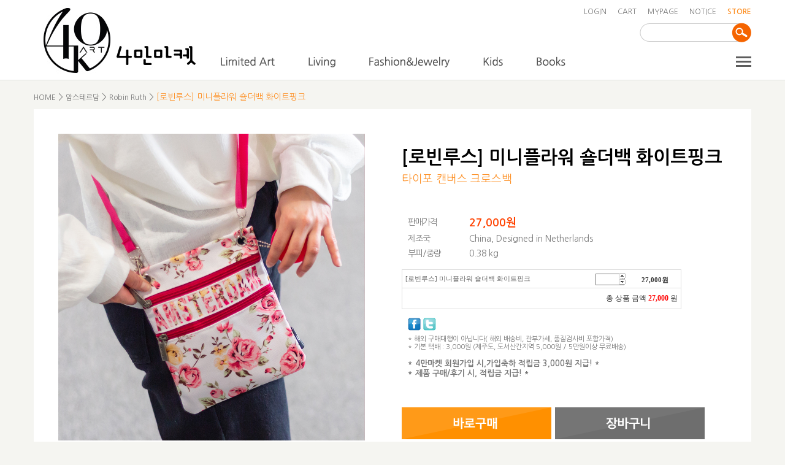

--- FILE ---
content_type: text/css
request_url: http://www.40000market.com/shopimages/4market/template/work/8075/header.1.css?t=202502270500
body_size: 1466
content:
/* BASIC css start */
.top_hrdw{position:fixed;width:100%; background-color:#fff; top: 0px;left:0px;z-index: 10;text-align: center;height: 130px;border-bottom:1px solid #e1e3df; }
#hdrWrap,
#hdr {width:100%; zoom: 1; position: relative; }
#hdrWrap {position:releative; width: 1170px; margin-left: auto; margin-right:auto; }
#hdr { padding-top: 92px;padding-bottom: 10px; }
#hdr .bi,
#hdr .mlink { position: absolute; }
#hdr .gnb-w { zoom: 1; position: relative;}
#hdr .gnb-w .gnb-tl,
#hdr .gnb-w .gnb-tr,
#hdr .gnb-w .gnb-bl,

#hdr .gnb-w .gnb-br { overflow: hidden; position: absolute; width: 3px; height: 3px; }
/* bi */
#hdr .bi { left: 0px; top: 0px; }
/* mlink */
#hdr .mlink { zoom: 1; right: 0px; top: 10px; font-family:'NanumGothic';font-size:13px; }
#hdr .mlink:after { content: "";display: block; clear: both; }
#hdr .mlink li,
#hdr .mlink a { display: inline; width: auto; }
#hdr .mlink li { margin-left: 15px; font-family: Tahoma; }
#hdr .mlink li.login a { color: #88b8ba; }
/* gnb */
#hdr #gnb { zoom: 1; overflow: hidden; margin-left:290px;padding-left:15px; }
#hdr #gnb li,
#hdr #gnb a { float:left; width: auto; white-space: nowrap; }
#hdr #gnb li { }
#hdr #gnb a { height: 26px; line-height: 26px; color: #000; font-weight: bold; letter-spacing: -1px; }
#hdr #gnb li.last { margin-right: 0; }
#hdr #gnb a:hover,
#hdr #gnb .now a { color: #333333; }
/* sch-frm */
#hdr .sch-frm { position: absolute; top: 35px; right: 0px; width: 165px; height: 30px; padding: 3px 2px 2px 2px; }
#hdr .sch-frm .keyword,
#hdr .sch-frm .btn { position: absolute; }
#hdr .sch-frm .keyword { left: 2px; top: 3px; right:-15px; width: 147px; height: 28px; line-height: 15px; border: 0; background: none; border-top:1px solid #cbcbcb;border-bottom:1px solid #cbcbcb; }
#hdr .sch-frm .btn { right: 0px; _right: 1px; top: 2px; }
#hdr .sch-frm .sch_lin{margin-left:-15px;width:0px; }


/*--2016.08 _새로운 css--*/
#hdWrap { background: url(/design/4market/images/bg_topLine.png) repeat-x 0 100%; position:fixed; width:100%; height:100px; z-index:999999; }
#header { position: relative; width: 1170px; height: 100px; }
#hdWrap .hd-logo { position:absolute; top:5px; left:0; width:107px; height:89px; }
#hdWrap .hd-link li { float: left; padding: 0 10px; }
.tm_bct{ text-align: right; }
.mr-55 { margin-right: 55px; }

/*햄버거 메뉴*/
button { /*background-color:#ffffff; display:inline-block;*/ border:0px;background-color:transparent; }
button:hover { opacity: 0.5; }

/*네비 CSS*/
.warp_nav{width:100%; background: url( http://4market.img10.kr/renew_img/bgImage.png) repeat; text-align: center; }
#navigation-list{ margin:0px auto; width:1170px; }
nav ul { width: 1170px; text-align: center; padding:20px 0 10px 0; margin:0px auto;}
nav li a { text-decoration: inherit;  color: white;  display: block; text-transform:uppercase; transition: all 0.4s;  -webkit-transition: all 0.4s; }
nav li a:hover { }
.qm_img_over li a:hover{ opacity: 0.5; }
.qm_bparis{ margin-top:10px; }
.close_text{ text-align: right; }

/*160811_추가 css*/
.clearfix { overflow: auto; zoom: 1; }
.fleft{ float:left;}
.fright{ float:right;}

#mainTopMenuToggleLayer { display:none; position:fixed; top:130px; z-index:10; }

body { width:auto; }
@media only screen and (max-width: 1180px) {
    body { width:1180px; overflow:auto; }
}


/* BASIC css end */



--- FILE ---
content_type: text/css
request_url: http://www.40000market.com/shopimages/4market/template/work/8075/footer.1.css?t=202511141416
body_size: 1872
content:
/* BASIC css start */
#ftWrap {position:relative; width:100%; min-width:1180px; height:350px; background-color:#4d4d4f; margin-top:50px; background-size:100%}
#footer { position: relative; width: 1170px; height: 350px; margin:0 auto;}
.footer_mn {position:absolute; top:113px; left:0; width:590px; height:16px;}
.footer_mn a { font-size:16px; font-weight:500; color:#FFF}

#ftWrap .ft-info { position:absolute; top:146px; left:0; width:710px; height:45px; font-size: 12px; color:#c1c0c0 }
#ftWrap .ft-info a {font-size: 12px; color:#c1c0c0}

#ftWrap .ft-info p { margin-bottom: 5px; }
#ftWrap .ft-link a { padding: 0 10px; font-size: 11px; font-weight: bold; background: url(/images/d3/hot_issue/common/bg_w1_h5_dotted.gif) no-repeat 100% 30%; }
#ftWrap .ft-link a:hover { color: #fd9025; }
#ftWrap .ft-link a.nbg { background: none; }


/**/

.lang {position:absolute; top:0px; left:550px; width:110px; overflow:hidden;}
.lang .lang_top {position:relative; top:0; left:0; height:17px; border-bottom:1px solid #4d4d4f;}
.lang .lang_top > a img {margin:0 10px 0 0;}
.lang .lang_top > a {width:110px; display:block; line-height:17px; height:17px; font-size:12px; position:absolute; top:0; left:0; z-index:2;}
.lang .sub { /*display:none;*/ position:relative; top:0; left:0; height:17px; display:none;}
.lang .sub a {width:110px; display:block;  line-height:17px; height:17px; font-size:12px;  position:absolute; top:0; left:0; z-index:2;}
.lang .sub a img {margin:0 10px 0 0;}

.lang .bac {width: 118px; height: 17px; background-color: black; z-index: 1; -ms-filter: "progid:DXImageTransform.Microsoft.Alpha(Opacity=20)"; filter: alpha(opacity=20); opacity: .2; position:absolute; top:0; left:0;}

.lang .bac.bac_ov {
    -ms-filter:"progid:DXImageTransform.Microsoft.Alpha(Opacity=50)";
    filter: alpha(opacity=50);
    opacity:.5;                
}
/* BASIC css end */



--- FILE ---
content_type: text/javascript; charset=UTF-8
request_url: http://www.40000market.com/html/shopRbanner.html?param1=1
body_size: 788
content:
document.writeln('');
document.writeln('<link type="text/css" rel="stylesheet" href="/shopimages/4market/template/work/8075/scroll.css?t=201507220953" />');
document.writeln('');
document.writeln('    <div id="todayWrap">');
document.writeln('        <div id="today">');
document.writeln('            <dl>');
document.writeln('                <dd class="today-cont">');
document.writeln('                    <ul>');
document.writeln('                        <!--<li><a href="http://www.40000market.com/board/board.html?code=4market_board3&page=1&type=v&num1=999975&num2=00000&number=25&lock=N"><img src="http://4market.img10.kr/main/quick_icon1.png"></a></li>');
document.writeln('                        <li><a href="http://blog.naver.com/40000market" target="_blank"><img src="http://4market.img10.kr/main/quick_icon2.png"></a></li>');
document.writeln('                        <li><a href="https://www.facebook.com/40000market" target="_blank"><img src="http://4market.img10.kr/main/quick_icon3.png"></a></li>-->');
document.writeln('                    </ul>');
document.writeln('                </dd>');
document.writeln('                <!--<div class="today-ft">');
document.writeln('                    <a href="#wrap"><img src="/images/d3/hot_issue/today_top.gif" alt="go top" title="go top" /></a>');
document.writeln('                </div>-->');
document.writeln('            </dl>');
document.writeln('        </div>');
document.writeln('    </div>');
document.writeln('<style type="text/css">');
document.writeln('');
document.writeln('#blk_scroll_wings, #cherrypicker_scroll {');
document.writeln('    position: absolute;');
document.writeln('    visibility: hidden;');
document.writeln('    z-index: 999;');
document.writeln('}');
document.writeln('');
document.writeln('</style>');
document.writeln('');
document.writeln('<script type="text/javascript">');
document.writeln('');
document.writeln('    banner_position_type = \'CENTER\';');
document.writeln('    BannerHandler(\'blk_scroll_wings//141||600||Y\');');
document.writeln('    if( window.addEventListener ) {');
document.writeln('        window.addEventListener("load",function() {');
document.writeln('                BannerHandler(\'blk_scroll_wings//141||600||Y\');');
document.writeln('        },false);');
document.writeln('    } else if( document.addEventListener ) {');
document.writeln('        document.addEventListener("load",function() {');
document.writeln('            BannerHandler(\'blk_scroll_wings//141||600||Y\');');
document.writeln('        },false);');
document.writeln('    } else if( window.attachEvent ) {');
document.writeln('        window.attachEvent("onload",function() {');
document.writeln('            BannerHandler(\'blk_scroll_wings//141||600||Y\');');
document.writeln('        });');
document.writeln('    }');
document.writeln('');
document.writeln('</script>');
document.writeln('');

--- FILE ---
content_type: text/plain
request_url: https://www.google-analytics.com/j/collect?v=1&_v=j102&a=587119243&t=pageview&_s=1&dl=http%3A%2F%2Fwww.40000market.com%2Fshop%2Fshopdetail.html%3Fbranduid%3D2074411%26xcode%3D013%26mcode%3D002%26scode%3D%26special%3D3%26GfDT%3DamV1&ul=en-us%40posix&dt=%5B%5B%EB%A1%9C%EB%B9%88%EB%A3%A8%EC%8A%A4%5D%20%EB%AF%B8%EB%8B%88%ED%94%8C%EB%9D%BC%EC%9B%8C%20%EC%88%84%EB%8D%94%EB%B0%B1%20%ED%99%94%EC%9D%B4%ED%8A%B8%ED%95%91%ED%81%AC%5D&sr=1280x720&vp=1280x720&_u=IEBAAEABAAAAACAAI~&jid=2112737735&gjid=894693844&cid=1494008534.1763524552&tid=UA-62179532-1&_gid=1049083834.1763524552&_r=1&_slc=1&z=1629788324
body_size: -286
content:
2,cG-0DWMBH7VFQ

--- FILE ---
content_type: application/javascript
request_url: http://www.40000market.com/shopimages/4market/template/work/8075/shopdetail.js?t=202502270500
body_size: 1807
content:
// JavaScript Document
$(document).ready(function(){

	// hide #cot_tl_fixed first
	$("#cot_tl_fixed").hide();
	
	// fade in #cot_tl_fixed
	$(function () {
		$(window).scroll(function () {
			if ($(this).scrollTop() > 100) {
				$('#cot_tl_fixed').fadeIn();
			} else {
				$('#cot_tl_fixed').fadeOut();
			}
		});

	});

});

$(function(){
$('#jump a').click(function(){   // 메뉴 클릭시 href 에 있는 크기많큼 스크롤 시킨다.
	 var ss = $(this).attr("isrc");
	 $('html, body').animate({scrollTop:ss});
	 return false;
 });

});


//하단 고정
if(typeof document.compatMode!='undefined'&&document.compatMode!='BackCompat'){
     cot_t1_DOCtp="_top:expression(document.documentElement.scrollTop+document.documentElement.clientHeight-this.clientHeight);_left:expression(document.documentElement.scrollLeft + document.documentElement.clientWidth - offsetWidth);}";
 }else{
     cot_t1_DOCtp="_top:expression(document.body.scrollTop+document.body.clientHeight-this.clientHeight);_left:expression(document.body.scrollLeft + document.body.clientWidth - offsetWidth);}";
 }
 var cot_tl_bodyCSS='* html {background:url(빈 이미지 blank.gif) fixed;background-repeat: repeat;background-position: right bottom;}';
 var cot_tl_fixedCSS='#cot_tl_fixed{position:fixed;';
 var cot_tl_fixedCSS=cot_tl_fixedCSS+'_position:absolute;';
 var cot_tl_fixedCSS=cot_tl_fixedCSS+'z-index:1;';
 var cot_tl_fixedCSS=cot_tl_fixedCSS+'width:100%;';
 var cot_tl_fixedCSS=cot_tl_fixedCSS+'text-align:right;';
 var cot_tl_fixedCSS=cot_tl_fixedCSS+'bottom:20px;';
 var cot_tl_fixedCSS=cot_tl_fixedCSS+'right:0px;';
 var cot_tl_fixedCSS=cot_tl_fixedCSS+'clip:rect(0 100% 100% 0);';
 var cot_tl_fixedCSS=cot_tl_fixedCSS+cot_t1_DOCtp;
 document.write('<style type="text/css">'+cot_tl_bodyCSS+cot_tl_fixedCSS+'</style>');